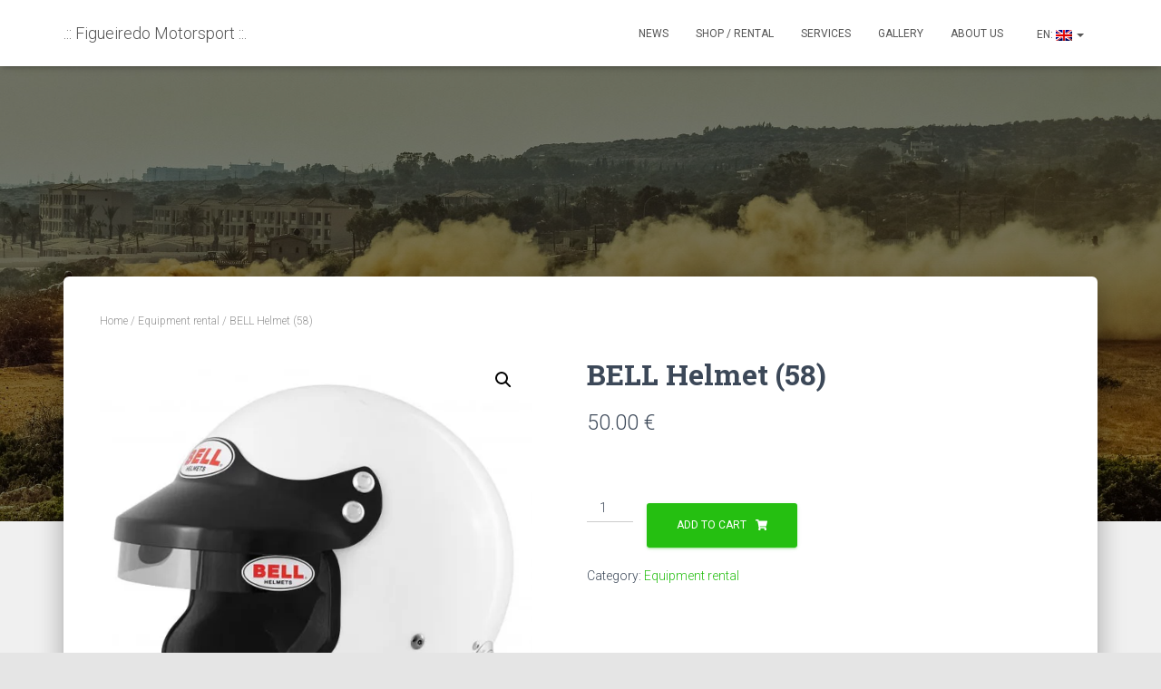

--- FILE ---
content_type: text/html; charset=utf-8
request_url: https://www.google.com/recaptcha/api2/aframe
body_size: 266
content:
<!DOCTYPE HTML><html><head><meta http-equiv="content-type" content="text/html; charset=UTF-8"></head><body><script nonce="h6ln5RPom_BUTbrYxR7r6g">/** Anti-fraud and anti-abuse applications only. See google.com/recaptcha */ try{var clients={'sodar':'https://pagead2.googlesyndication.com/pagead/sodar?'};window.addEventListener("message",function(a){try{if(a.source===window.parent){var b=JSON.parse(a.data);var c=clients[b['id']];if(c){var d=document.createElement('img');d.src=c+b['params']+'&rc='+(localStorage.getItem("rc::a")?sessionStorage.getItem("rc::b"):"");window.document.body.appendChild(d);sessionStorage.setItem("rc::e",parseInt(sessionStorage.getItem("rc::e")||0)+1);localStorage.setItem("rc::h",'1768990578339');}}}catch(b){}});window.parent.postMessage("_grecaptcha_ready", "*");}catch(b){}</script></body></html>